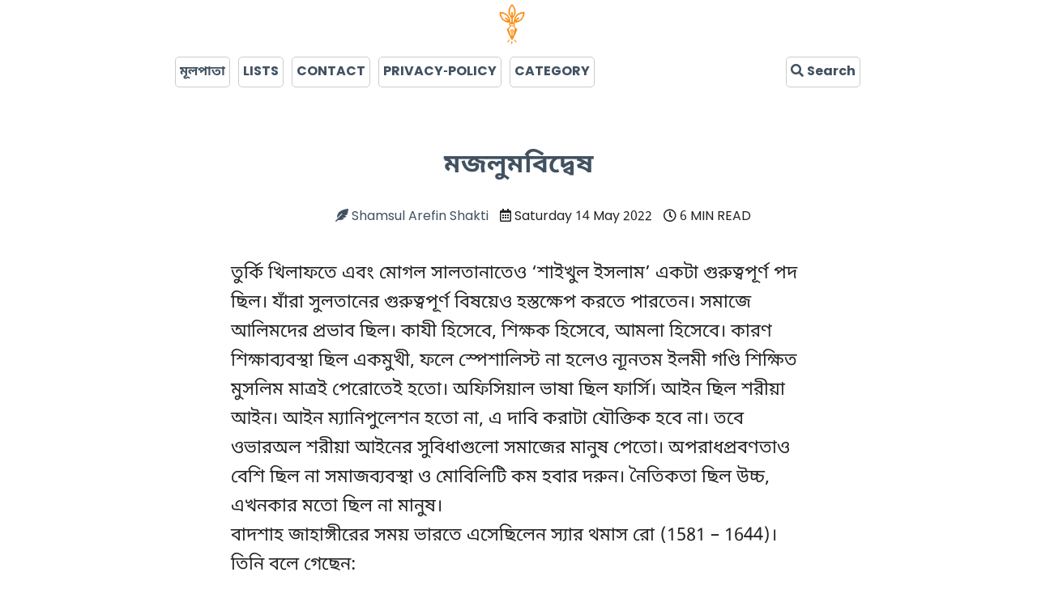

--- FILE ---
content_type: text/html; charset=UTF-8
request_url: https://shamsularefin.com/mojlum-bidwesh
body_size: 7658
content:
<!DOCTYPE html>
<html lang="bn-BN">
<link type="text/css" id="dark-mode" rel="stylesheet" href="">
<style type="text/css" id="dark-mode-custom-style"></style>
<head>
    <meta charset="UTF-8">
    <meta name="viewport" content="width=device-width, initial-scale=1.0, maximum-scale=5.0, minimum-scale=1.0">
    <meta http-equiv="X-UA-Compatible" content="ie=edge">

            <link rel="profile" href="https://gmpg.org/xfn/11">
    <title>মজলুমবিদ্বেষ • Shamsul Arefin Shakti - Physician | Author | Dreamer</title>
    <meta name="description" content="তুর্কি খিলাফতে এবং মোগল সালতানাতেও ‘শাইখুল ইসলাম’ একটা গুরুত্বপূর্ণ পদ ছিল। যাঁরা সুলতানের গুরুত্বপূর্ণ বিষয়েও হস্তক্ষেপ করতে পারতেন। সমাজে আলিমদের প্রভাব ছিল। কাযী হিসেবে, শিক্ষক হিসেবে, আমলা হিসেবে। কারণ শিক্ষাব্যবস্থা ছিল একমুখী, ফলে স্পেশালিস্ট ">
    <meta name="robots" content="index, follow">
    <meta name="googlebot" content="index, follow, max-snippet:-1, max-image-preview:large, max-video-preview:-1">
    <meta name="bingbot" content="index, follow, max-snippet:-1, max-image-preview:large, max-video-preview:-1">
    <link rel="canonical" href="https://shamsularefin.com/mojlum-bidwesh"/>
    <meta property="og:locale" content="bn_BD">
    <meta property="og:type" content="article">
    <meta property="og:title" content="মজলুমবিদ্বেষ">
    <meta property="article:published_time" content="2022-05-14T08:08:46+06:00"/>
    <meta property="article:modified_time" content="2023-01-19T12:22:24+06:00"/>
    <meta property="og:image" content="https://cms.shamsularefin.com/wp-content/uploads/2023/04/logo_smaf.png"/>
    <meta property="og:image:width" content="1000"/>
    <meta property="og:image:height" content="800"/>
    <meta property="og:description" content="তুর্কি খিলাফতে এবং মোগল সালতানাতেও ‘শাইখুল ইসলাম’ একটা গুরুত্বপূর্ণ পদ ছিল। যাঁরা সুলতানের গুরুত্বপূর্ণ বিষয়েও হস্তক্ষেপ করতে পারতেন। সমাজে আলিমদের প্রভাব ছিল। কাযী হিসেবে, শিক্ষক হিসেবে, আমলা হিসেবে। কারণ শিক্ষাব্যবস্থা ছিল একমুখী, ফলে স্পেশালিস্ট ">
    <meta property="og:url" content="https://shamsularefin.com/mojlum-bidwesh">
    <meta property="og:site_name" content="Shamsul Arefin Shakti - Physician | Author | Dreamer">

    <meta name="twitter:card" content="summary_large_image">

    <script type="application/ld+json" class="x72-schema-graph">{"@context":"https://schema.org","@graph":[{"@type":"WebSite","@id":"https://shamsularefin.com/#website","url":"https://shamsularefin.com/","name":"","description":"","potentialAction":[{"@type":"SearchAction","target":"https://shamsularefin.com/search?q={search_term_string}","query-input":"required name=search_term_string"}],"inLanguage":"bn-BD"},{"@type":"ImageObject","@id":"$permalink/#primaryimage","inLanguage":"bn-BD","url":"","width":1000,"height":800},{"@type":"WebPage","@id":"https://shamsularefin.com/mojlum-bidwesh/#webpage","url":"https://shamsularefin.com/mojlum-bidwesh","name":"$title","isPartOf":{"@id":"https://shamsularefin.com/#website"},"primaryImageOfPage":{"@id":"https://shamsularefin.com/mojlum-bidwesh/#primaryimage"},"datePublished":"2022-05-14T08:08:46+06:00","dateModified":"2023-01-19T12:22:24+06:00","author":{"@id":"https://shamsularefin.com/#/schema/person/7116cfcee43f00089e64a15bbff19f57"},"description":"","inLanguage":"bn-BD","potentialAction":[{"@type":"ReadAction","target":["https://shamsularefin.com/mojlum-bidwesh"]}]},{"@type":["Person"],"@id":"https://shamsularefin.com/#/schema/person/7116cfcee43f00089e64a15bbff19f57","name":"","image":{"@type":"ImageObject","@id":"https://shamsularefin.com/#personlogo","inLanguage":"en-US","url":"https://secure.gravatar.com/avatar/478a8b5d365b4db1c24c464243903f7b?s=96&d=mm&r=g","caption":""}}]}</script>

    <link rel="dns-prefetch" href="//s.w.org">
    <link rel="alternate" type="application/rss+xml"
          title="Shamsul Arefin Shakti - Physician | Author | Dreamer » Feed"
          href="https://shamsularefin.com/feed">


    <link rel="stylesheet" id="font-awesome-css" href="https://shamsularefin.com/css/fontawesome.min.css">
    <link rel="stylesheet" id="app-css" href="/css/app.css?id=961eed7d4422a398d6a2">
    <link rel="stylesheet" id="bot-css" href="/css/bot.css?id=afe79a507d9c42d2ea91">

    <link rel="dns-prefetch" href="//i0.wp.com">
    <link rel="dns-prefetch" href="//i1.wp.com">
    <link rel="dns-prefetch" href="//i2.wp.com">
    <link rel="dns-prefetch" href="//c0.wp.com">

        <link rel="icon"
          href="https://cms.shamsularefin.com/wp-content/uploads/2023/04/logo_smaf.png"
          sizes="32x32"/>
    <link rel="icon"
          href="https://cms.shamsularefin.com/wp-content/uploads/2023/04/logo_smaf.png"
          sizes="192x192"/>
    <link rel="apple-touch-icon"
          href="https://cms.shamsularefin.com/wp-content/uploads/2023/04/logo_smaf.png"/>
    <meta name="msapplication-TileImage"
          content="https://cms.shamsularefin.com/wp-content/uploads/2023/04/logo_smaf.png"/>

    <style>
        :root {
            --articleFontSize: 1.4rem;
            --articleLineHeight: 2.3rem;
            --colorAccent: #33af7f;
            --colorTitle: #2c3e50e6;
            --colorDefaultLink: #125b78;
            --colorHoverBGCard: #adc8c457;
            --colorBGCard: #FFF;
            --colorText: #222222;
            --colorRootBG: #f8f9fb;
            --colorBorder: #22222236;
            --colorBorder2: #22222200;
            --BoxBorder: none;
            --colorRecentPostTime: #235540;
            --appFont: 'Noto Sans', 'Poppins', cursive, sans-serif;
        }
    </style>
</head>
<body>

<div id="app">
<div id="primary-navbar" class="container-fluid menu-opera-mini">

    <div class="row">

        <div class="col-12 df jcc">
            <a href="/?" class="navbar-brand nav-item">
                <img width="50" height="50" id="img-logo" src="https://cms.shamsularefin.com/wp-content/uploads/2023/04/logo_smaf.png" alt="logo">
            </a>
        </div>

        <ul class="navbar-nav m-auto pt-0 pl-2 pr-2">
            <li class="nav-item">
                <a class="nav-link" href="https://shamsularefin.com">
                    মূলপাতা
                </a>
            </li>
                                                    <li class="nav-item">
                    <a class="nav-link"
                       href="https://shamsularefin.com/lists?">
                        LISTS
                    </a>
                </li>
                            <li class="nav-item">
                    <a class="nav-link"
                       href="https://shamsularefin.com/contact?">
                        CONTACT
                    </a>
                </li>
                            <li class="nav-item">
                    <a class="nav-link"
                       href="https://shamsularefin.com/privacy-policy?">
                        PRIVACY-POLICY
                    </a>
                </li>
                            <li class="nav-item">
                    <a class="nav-link"
                       href="https://shamsularefin.com/category?">
                        CATEGORY
                    </a>
                </li>
                    </ul>
        <ul class="navbar-nav mr-auto">
            <li class="nav-item">
                <a href="https://shamsularefin.com/search?" class="nav-link">
                    <i class="fas fa-search"></i> Search
                </a>
            </li>
        </ul>
    </div>

</div>

    <div id="root-router-view mt-2 mb-2" style="min-height: 749px;">

        <div class="container pt-4 mb-5">

            <div class="row jcc">
                <article class="col-lg-8 article-card-single-one p-4 br-10 single-post-type-post">
                    <div class="ct-intro mt-3 mb-3"><h2 class="pt-0 pl-3 pr-3 pb-3 the-title">
                            মজলুমবিদ্বেষ
                        </h2>
                        <ul class="info mt-3 mb-4">
                                                            <li>
                                    <a href="https://shamsularefin.com/author/shamsul-arefin?"
                                       class="link-author">
                                        <i class="fas fa-feather-alt"></i>
                                        Shamsul Arefin Shakti
                                    </a>
                                </li>
                                                        <li>
                                <i class="far fa-calendar-alt"></i>
                                Saturday 14 May 2022
                            </li>
                                                            <li><i class="far fa-clock"></i>
                                    6 MIN READ
                                </li>
                            
                        </ul>
                    </div>
                                        <div class="post-content pt-3 pb-0">
                        <!-- wp:paragraph -->
<p>তুর্কি খিলাফতে এবং মোগল সালতানাতেও ‘শাইখুল ইসলাম’ একটা গুরুত্বপূর্ণ পদ ছিল। যাঁরা সুলতানের গুরুত্বপূর্ণ বিষয়েও হস্তক্ষেপ করতে পারতেন। সমাজে আলিমদের প্রভাব ছিল। কাযী হিসেবে, শিক্ষক হিসেবে, আমলা হিসেবে। কারণ শিক্ষাব্যবস্থা ছিল একমুখী, ফলে স্পেশালিস্ট না হলেও ন্যূনতম ইলমী গণ্ডি শিক্ষিত মুসলিম মাত্রই পেরোতেই হতো। অফিসিয়াল ভাষা ছিল ফার্সি। আইন ছিল শরীয়া আইন। আইন ম্যানিপুলেশন হতো না, এ দাবি করাটা যৌক্তিক হবে না। তবে ওভারঅল শরীয়া আইনের সুবিধাগুলো সমাজের মানুষ পেতো। অপরাধপ্রবণতাও বেশি ছিল না সমাজব্যবস্থা ও মোবিলিটি কম হবার দরুন। নৈতিকতা ছিল উচ্চ, এখনকার মতো ছিল না মানুষ।</p>
<!-- /wp:paragraph -->

<!-- wp:paragraph -->
<p> বাদশাহ জাহাঙ্গীরের সময় ভারতে এসেছিলেন স্যার থমাস রো (1581 – 1644)। তিনি বলে গেছেন: </p>
<!-- /wp:paragraph -->

<!-- wp:quote -->
<blockquote class="wp-block-quote"><p>‘সকলের ভিতর আতিথেয়তা ও দানের ঝোঁক, তার চেয়েও বড় কথা দুর্বলকে রক্ষা করা ও তাদের জানমালের নিরাপত্তার প্রতি খেয়াল রাখা— এসব এমন বৈশিষ্ট্য যা দেখে এ জাতিকে অশিক্ষিত বর্বর বলা যায় না। তাদের যেসকল গুণের কথা বললাম, তাতে ভারতীয়দেরকে ইউরোপীয় জাতিসমূহের তুলনায় কোনোভাবেই নীচ বলা যায় না’।  </p><cite>The Embassy of Sir Thomas Roe to India 1615-1619</cite></blockquote>
<!-- /wp:quote -->

<!-- wp:paragraph -->
<p>বৃটিশ এলো। চাকরি হারালো মুসলিমরা। সেনাবাহিনীগুলো ভেঙে গেল। ১৮৩৫ অব্দি ফিরিঙ্গি জজও বসতো, সাথে কাযীও বসতো। নতুন দন্ডবিধি এলে বিচারব্যবস্থা থেকেও ইসলাম পুরোপুরি উঠে গেল। রাজভাষা ফার্সি বদলে ইংরেজি করে দেয়াতে মুসলিমরা আলিমরা চাকরি হারালো। বৃটিশের অব্যাহত লুটপাটে ১৮০১ থেকে ১৯০০ পর্যন্ত ১০০ বছরে ৩১ টা মন্বন্তরে মরলো ৪ কোটি ১০ লাখ মানুষ—‘না খেয়ে’। অভাবে স্বভাব নষ্ট হয়। আমাদেরও নৈতিকতা বদলে গেল। অতিথিপরায়ণ, দানশীল, দুর্বলের রক্ষক একটা জাতি হয়ে গেল স্বার্থপর, চোর, দুর্নীতিবাজ। যেমন রোহিঙ্গা জাতিগোষ্ঠী অব্যাহত জুলুমের দরুন টিকে থাকার প্রয়োজনে জাতিগতভাবেই উচ্ছৃঙ্খল হয়ে গেছে (দীনী ভাইদেরই রিপোর্ট এমন)। আমরাও হয়ে গেলাম পুঁজিবাদী, টাকার গোলাম, সম্পদলোভী। </p>
<!-- /wp:paragraph -->

<!-- wp:paragraph -->
<p>১৮৫৭-এর আযাদী পর্যন্ত ওয়াহাবী আন্দোলন শিরোনামে যত আন্দোলন-বিদ্রোহ আমরা পাই, সবগুলোই আলিম-সুফিদের নেতৃত্বে। তারা বার বার ইসলামকে প্রতিষ্ঠা করতে চেয়েছেন। ১৮৫৭ সালে চূড়ান্ত দমন-পীড়ন-হত্যাযজ্ঞের শিকার হয়ে যুদ্ধের নীতি ত্যাগ করে দাওয়াতের নীতি গ্রহণ করেন। দেওবন্দ আন্দোলন। বৃটিশের সেই শাসন-দমনের চিত্র আমরা আজও চলতে দেখি। <strong>আসলে বৃটিশ থেকে স্বাধীন আমরা আজও হইনি, পোস্টমডার্নিটি এদেশে এখনও শুরু হয় নি। লর্ড মেকলের সন্তানরাই এনলাইটেনমেন্ট-মডার্নিটি দর্শন দিয়ে দেশ চালাচ্ছে। এনলাইটেনমেন্ট দর্শনের কাছে ক্ষমতা হারিয়েছে ইসলাম। </strong></p>
<!-- /wp:paragraph -->

<!-- wp:paragraph -->
<p>দেখেন গত ২৫০ বছর ইসলাম নেই এস্টাবলিশমেন্টে। এটা বোনদের বুঝতে হবে। ইসলাম ও ইসলামী কর্তৃপক্ষ নেই ক্ষমতায়। বরং লাগাতার জেল-জুলুম-আন্দামান-গুমের শিকার হয়ে রাম-বাম কর্তৃক মার্জিনালাইজড হয়ে মাসে ৩-৪ হাজার টাকা বেতনের চাকরি করে কোনোভাবে দীনকে টিকিয়ে রেখেছে। ধর্ম নিয়ে যদি ব্যবসা করেই থাকে, তাহলে বলতে হয় ধর্ম নিয়ে ব্যবসা একটা বাজে ব্যবসা। লাভজনক না। আবেগ নিয়ে ব্যবসা লাভের হতে পারে (ভণ্ডপীররা যা করে)। কিন্তু ইলমের ব্যবসাটা ব্যবসা হিসেবে জঘন্য, কোনো লাভ নেই, মর্যাদা নেই। সুতরাং তারা ক্ষমতা রাখে না আপনাকে আপনার ইসলামী অধিকার ফিরিয়ে দেয়ার। মজলুমকেই জালেম সাব্যস্ত করবেন না। আল্লাহ সইবেন না। </p>
<!-- /wp:paragraph -->

<!-- wp:paragraph -->
<p>বোনকে ভাই মীরাস দিচ্ছে না, স্ত্রীকে স্বামী মাহর দিচ্ছে না। তারা বড়জোর মিন মিন করে মোটিভেশন দিতে পারে। এবং তারা তা দিচ্ছেনও। ওয়াজে, বইপত্রে যতটুকু পারছেন, দিচ্ছেন। কিন্তু না দিলে তাদের কিছুই করার নেই। সেক্যুলার বিচারব্যবস্থা অত্যন্ত ব্যয়বহুল, দীর্ঘসূত্রী বলে বোনেরা ভাইদের নামে মামলাও করতে পারছেন না। বোনদের শিক্ষার ব্যবস্থাও তারা করার ক্ষমতা রাখেন না, আবার সহশিক্ষা জায়েযও বলতে পারেন না। কয়েকটা মাত্র যার সমাধান এখনও করা যায়। তবে লার্জ স্কেলে সেটাও করা যায় না। যেমন <strong>ভাই বোনকে সম্পত্তি না দিলে কী করণীয়, সেটা আমাদের হাতে নেই। সেক্যুলার বিচার ব্যবস্থার দীর্ঘসূত্রিতা, খরচ ও বিচারহীনতার কারণে বঞ্চিত নারী মামলা করার সাহসও পায় না। যেটা ইসলামী বিচার ব্যবস্থা থাকলে হতো না। শুধু মোটিভেশনে চিড়ে ভেজে না। আইনের উপর ইসলামের নিয়ন্ত্রণ না থাকা একটা বিরাট কারণ। </strong></p>
<!-- /wp:paragraph -->

<!-- wp:paragraph -->
<p>মসজিদে মেয়েদের আসার ব্যবস্থা করতে বলার অধিকার তারা রাখেন না। মসজিদে তারা কর্মচারী। সাহাবীদের যুগেই মসজিদে আসতে গিয়ে নারী ধর্ষিতা হয়েছে, এই যুগে তাইলে কী হবার কথা। এসব মাথায় রেখে গণহারে আসতে বলার পরিবেশ এখন নেই। ধরেন ফতোয়া দিয়ে দিলাম নারীরা মসজিদে আসবে। এরপর সেই দূরে আহ্লাদীপুর গ্রামে সালাতে আসতে গিয়ে কোন নারী ধর্ষিতা হবে না, এই গ্যারান্টি তারা দিতে পারেন না। এমনিতেই যা হচ্ছে, এরপর আরেকটা সুযোগ করে দেয়াটা হয়তো তার চাচ্ছেন না। কোনো কোনো নারীর কর্মজীবী হবার প্রয়োজন পড়ে। এটা তারা জেনেও নারীর জন্য আলাদা কর্মক্ষেত্রে করে দেবার ক্ষমতাও রাখেন না, আবার দীনী দায়িত্বের কারণে জায়েযও বলে দিতে পারেন না। ব্যক্তিগতভাবে আপনি পরামর্শ করলে কাউকে কাউকে অনুমতি দিতে পারেন পর্দার সাথে করার। কিন্তু ঢালাওভাবে বলাটা কি প্রাগমেটিক, আপনিই ভাবেন? </p>
<!-- /wp:paragraph -->

<!-- wp:paragraph -->
<p>ইসলামকে সিস্টেম হিসেবে চায়, এমন মানুষ মুসলিম বিশ্বে সংখ্যালঘু। আপনাদের এই আলেমবিদ্বেষ মূলত সংখ্যালঘুবিদ্বেষ ও মজলুমবিদ্বেষ। মজলুমবিদ্বেষ মানে জালেমের পক্ষাবলম্বন। এইসব ফেমিনিস্ট আপুদের আর সিম্পদের কোনোদিন দেখেছেন সেক্যুলারিজম নিয়ে, পশ্চিমা দর্শন নিয়ে কিছু লিখেছে? কিছু বলেছে? তারা ইসলামী অধিকার চায়, কিন্তু ইসলামকে যারা দমন করে রেখেছে, তাদের বিরুদ্ধে এরা কোনোদিন কিছু বলেছে? না। বরং শাহবাগী, শাহবাগপ্রেমী, নাস্তিকদের সাথে এরা হাসাহাসি করে মুসলিমদেরকে নিয়ে, উপহাস করে মজলুম সংখ্যালঘুদের নিয়ে যারা গত ২৫০ বছর কোনোক্রমে টিকে আছে।</p>
<!-- /wp:paragraph -->

<!-- wp:paragraph -->
<p>হ্যা, আমাদের ভুল আছে। আমরা যেটুকু করার ছিল সেটুকু করিনি। তারপরও কি আপনাদের এই ট্রল, এই বিদ্বেষ, এই নির্মম দোষারোপ ভ্যালিড। পশ্চিমা লিবারেলিজম ও ফেমিনিজমের তালে তাল দিয়ে যে জেন্ডার-স্ট্রেস আপনারা তৈরি করছেন, তা কি ইসলামের পক্ষে যাচ্ছে? বরং হওয়া তো উচিত ছিল ‘মুমিন পুরুষ ও নারী পরস্পরের সহযোগী’। একসাথে তারা ইসলামের বিজয়ে কাজ করবে। আপনাদের কাছে অনুরোধ: মজলুমবিদ্বেষ ছাড়ুন। মজলুমের পক্ষে বলুন। বোনেরা নারীবাদের বিরুদ্ধে রুখে দাঁড়ান। আর ভাইয়েরা বোনেদের বিপক্ষে না দাঁড়িয়ে পক্ষে দাঁড়ান। সেক্যুলার কর্তৃপক্ষের কাছ থেকে বোনদের ইসলামসম্মত অধিকার আদায় করে দিন (মসজিদ কমিটিও সেক্যুলার কর্তৃপক্ষ)। ভাইবোনেরা মিলে পশ্চিমা মতবাদের উপরে ইসলামের শ্রেষ্ঠত্ব তুলে ধরুন। </p>
<!-- /wp:paragraph -->

<!-- wp:paragraph -->
<p>‘এইড ফর ম্যান’ জাতীয় গ্রুপ যা করছে, তা আল্টিমেটলি নারীবাদের পক্ষেই কাজ করছে, তৈরি করছে জেন্ডার-স্ট্রেস, ঠিক যেটা নারীবাদ চায়। গ্রুপের এডমিনরা আমার মেসেজটা নিবেন প্লিজ। এগুলা কইরেন না। প্রশ্ন করতে পারেন, একচেটিয়া আলেমদের বেনিফিট অফ ডাউট দিয়ে গেলাম কেন?<strong> মুসলিমকে আলিমদেরকে বেনিফিট অফ ডাউট না দিয়ে যদি আমার সব বেনিফিট অফ ডাউট শাহবাগী, ফেমিনিস্টরা পায়; ধরে নেবেন আমার ঈমানে অসুখ ধরেছে।</strong> আল্লাহ আমাকে 'আলেমদের সিম্প' হিসেবে হাশরে উঠাক।</p>
<!-- /wp:paragraph -->
                    </div>
                </article>
            </div>
                                        <div id="post-details" class="row mt-4 jcc">
                    <div id="author-box" class="col-lg-8 box-1 row">
                        <div class="col text-center p-3">
                            <h6>
                                <i class="fas fa-feather-alt"></i>
                                BY
                            </h6>
                            <h4>
                                <a href="https://shamsularefin.com/author/shamsul-arefin?" class="">
                                    Shamsul Arefin Shakti
                                </a>
                            </h4>
                            <h6>
                                <i class="far fa-calendar-alt"></i>
                                Saturday 14 May 2022
                            </h6>
                                                    </div>
                    </div>
                    <div id="next-prev-box" class="col-lg-8 mt-4 text-center box-1 row">
                                                    <div class="col-6 df jcfs border-between-next-prev">
                                <a href="https://shamsularefin.com/nari-odhikar-vs-naribad?" id="prev-post" class="align-self-center">
                                                                        <div class="db text-left p-3 pl-2">
                                        <span class="db">PREVIOUS POST</span>
                                        <p>
                                            নারী অধিকার vs নারীবাদ
                                        </p>
                                    </div>
                                </a>
                            </div>
                                                                            <div class="col-6 df jcfe">
                                <a href="https://shamsularefin.com/ihudi-jati-o-sudh-bebsha?" id="next-post" class="align-self-center">
                                                                        <div class="db text-right p-3 mr-3">
                                        <span class="db">NEXT POST</span>
                                        <p>
                                            ইহুদি জাতি ও সুদব্যবসা
                                        </p>
                                    </div>
                                </a>
                            </div>
                                            </div>
                                                            <div id="share-box" class="col-lg-8 mt-4 text-center pt-2 box-1"><h4>Share</h4>
                        <div class="input-group col-lg-6 m-auto pb-3">
                            <div class="input-group-prepend">
                            <span id="windowUrl" class="input-group-text">
                                <i class="fas fa-link"></i>
                            </span>
                            </div>
                            <input title="Article Link"
                                   value="https://shamsularefin.com/id/665"
                                   type="text"
                                   class="form-control text-center">
                        </div>
                        <ul class="social">
                            <li>
                                <a target="_blank"
                                   href="https://www.facebook.com/sharer/sharer.php?u=https://shamsularefin.com/id/665">
                                    <i
                                        class="fab fa-facebook-square fa-2x"></i>
                                </a>
                            </li>
                            <li>
                                <a target="_blank"
                                   href="https://twitter.com/share?url=https://shamsularefin.com/id/665">
                                    <i
                                        class="fab fa-twitter-square fa-2x"></i>
                                </a>
                            </li>
                            <li>
                                <a target="_blank"
                                   href="https://t.me/share/url?url=https://shamsularefin.com/id/665">
                                    <i
                                        class="fab fa-telegram fa-2x"></i>
                                </a>
                            </li>
                            <li>
                                <a target="_blank" href="whatsapp://send?https://shamsularefin.com/id/665">
                                    <i
                                        class="fab fa-whatsapp fa-2x"></i>
                                </a>
                            </li>
                        </ul>
                    </div>
                </div>
        </div>
    </div>

<div id="site-footer" class="container-fluid p-4 b-t-1">
    <div class="container">
        <div class="row jcc">
            <div class="col-8 text-center">
                Shamsul Arefin Shakti
            </div>
                    </div>
    </div>
</div>
<script src="/js/bot-app.js?id=870c389e47ab70afb646"></script>
</div>
<script defer src="https://static.cloudflareinsights.com/beacon.min.js/vcd15cbe7772f49c399c6a5babf22c1241717689176015" integrity="sha512-ZpsOmlRQV6y907TI0dKBHq9Md29nnaEIPlkf84rnaERnq6zvWvPUqr2ft8M1aS28oN72PdrCzSjY4U6VaAw1EQ==" data-cf-beacon='{"version":"2024.11.0","token":"323c380cf3de4cc0bc2c473ed25293b3","r":1,"server_timing":{"name":{"cfCacheStatus":true,"cfEdge":true,"cfExtPri":true,"cfL4":true,"cfOrigin":true,"cfSpeedBrain":true},"location_startswith":null}}' crossorigin="anonymous"></script>
</body>

</html>
